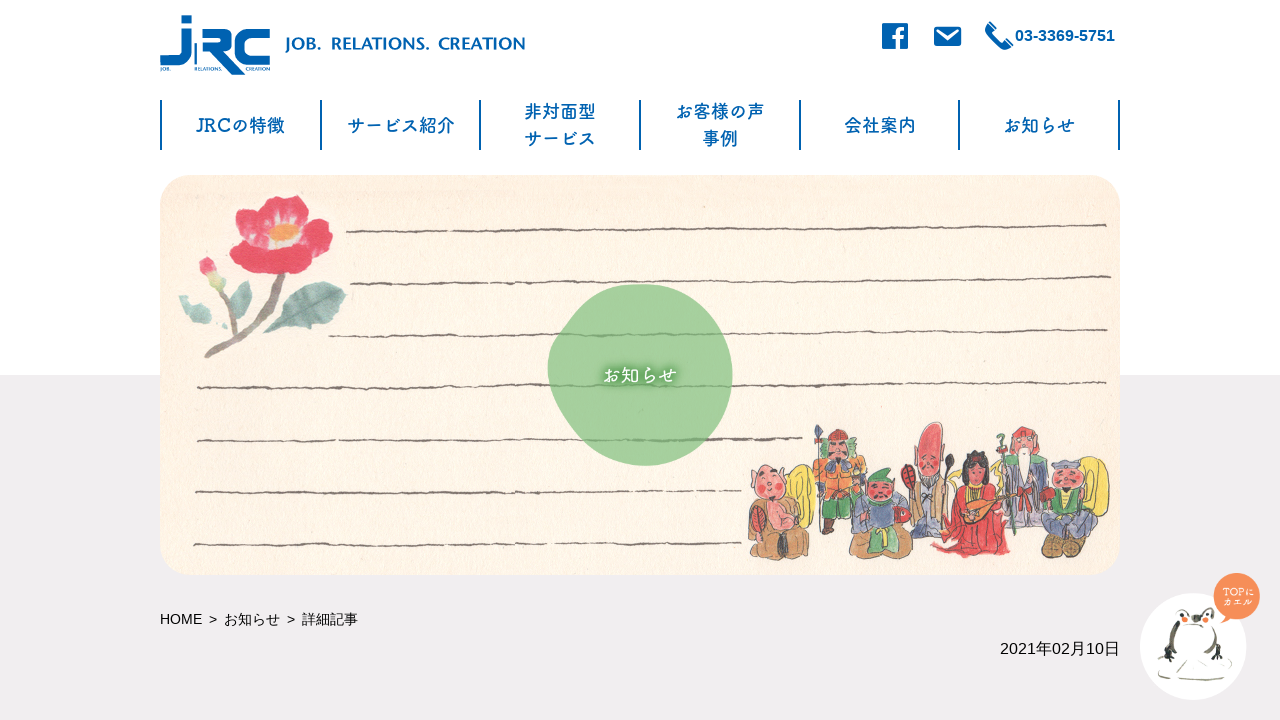

--- FILE ---
content_type: text/html; charset=UTF-8
request_url: https://www.jrc-e.com/news/1721.html
body_size: 3609
content:
<!DOCTYPE html>
<html lang="ja" class="no-js">
<head>
<meta charset="UTF-8">
<meta name="viewport" content="width=device-width, initial-scale=1.0">
<!--[if lt IE 9]>
<script src="https://www.jrc-e.com/wordpress2021/wp-content/themes/jrc2021/js/html5shiv.min.js"></script>
<![endif]-->
<script>(function(){document.documentElement.className='js'})();</script>
<link media="all" href="https://www.jrc-e.com/wordpress2021/wp-content/cache/autoptimize/css/autoptimize_cce1d002f374263ee2998c21d8c815da.css" rel="stylesheet" /><title>令和3年3月12日開催三重県宅建協会講演会(リモート)｜不動産営業マン育成研修のJRC</title>

<!-- All in One SEO Pack 2.3.5 by Michael Torbert of Semper Fi Web Design[-1,-1] -->
<!-- /all in one seo pack -->
<link rel='stylesheet' id='dashicons-css'  href='https://www.jrc-e.com/wordpress2021/wp-includes/css/dashicons.min.css?ver=5.8' type='text/css' media='all' />




<script type='text/javascript' src='https://www.jrc-e.com/wordpress2021/wp-includes/js/jquery/jquery.min.js?ver=3.6.0' id='jquery-core-js'></script>
<script type='text/javascript' src='https://www.jrc-e.com/wordpress2021/wp-includes/js/jquery/jquery-migrate.min.js?ver=3.3.2' id='jquery-migrate-js'></script>
<script type='text/javascript' src='https://www.jrc-e.com/wordpress2021/wp-content/themes/jrc2021/js/script.js' id='jrc-js'></script>
<link rel="canonical" href="https://www.jrc-e.com/news/1721.html" />
<script>
  (function(i,s,o,g,r,a,m){i['GoogleAnalyticsObject']=r;i[r]=i[r]||function(){
  (i[r].q=i[r].q||[]).push(arguments)},i[r].l=1*new Date();a=s.createElement(o),
  m=s.getElementsByTagName(o)[0];a.async=1;a.src=g;m.parentNode.insertBefore(a,m)
  })(window,document,'script','https://www.google-analytics.com/analytics.js','ga');
  ga('create', 'UA-79550835-1', 'auto');
  ga('send', 'pageview');
</script>
</head>
<body class="post-template-default single single-post postid-1721 single-format-standard desktop root-news">
<script>
(function(d) {
    var config = {
      kitId: 'yhw3rku',
      scriptTimeout: 3000,
      async: true
    },
    h=d.documentElement,t=setTimeout(function(){h.className=h.className.replace(/\bwf-loading\b/g,"")+" wf-inactive";},config.scriptTimeout),tk=d.createElement("script"),f=false,s=d.getElementsByTagName("script")[0],a;h.className+=" wf-loading";tk.src='https://use.typekit.net/'+config.kitId+'.js';tk.async=true;tk.onload=tk.onreadystatechange=function(){a=this.readyState;if(f||a&&a!="complete"&&a!="loaded")return;f=true;clearTimeout(t);try{Typekit.load(config)}catch(e){}};s.parentNode.insertBefore(tk,s)
  })(document);
</script>

<header id="header"><div class="inner">
	<div class="logo">
		<a href="https://www.jrc-e.com/" class="image"><img src="https://www.jrc-e.com/wordpress2021/wp-content/themes/jrc2021/images/svg/logo.svg" alt="JRC株式会社 JRC"></a>
		<a href="https://www.jrc-e.com/" class="copy"><img src="https://www.jrc-e.com/wordpress2021/wp-content/themes/jrc2021/images/svg/logo2.svg" alt="Job Relations Creation"></a>
	</div>
	<input type="checkbox" id="toggle-gnav">
	<label for="toggle-gnav"><span class="dashicons dashicons-menu-alt3"></span></label>
	<nav id="gnav">
		<ul class="link-contacts">
			<li class="facebook"><a href="https://www.facebook.com/ichinichiichigo/" target="_blank"><span class="dashicons dashicons-facebook"></span></a></li>
			<li class="mail"><a href="https://www.jrc-e.com/inquiry.html"><span class="dashicons dashicons-email"></span></a></li>
			<li class="facebook"><a href="tel:03-3369-5751"><span class="dashicons dashicons-phone"></span><span class="number">03-3369-5751</span></a></li>
		</ul>
		<ul class="gnav"><li><a href="https://www.jrc-e.com/characteristics.html"><span>JRCの特徴</span></a><ul class="gnav-sub"><li><a href="https://www.jrc-e.com/characteristics/reason.html">業績アップする理由</a></li><li><a href="https://www.jrc-e.com/characteristics/faq.html">よくある質問</a></li></ul></li><li><a href="https://www.jrc-e.com/service.html"><span>サービス紹介</span></a><ul class="gnav-sub"><li><a href="https://www.jrc-e.com/service/clinic.html">不動産営業クリニック</a></li><li><a href="https://www.jrc-e.com/service/training.html">企業研修</a></li><li><a href="https://www.jrc-e.com/service/seminar.html">元気セミナー･新春セミナー</a></li><li><a href="https://www.jrc-e.com/service/lecture.html">講演</a></li><li><a href="https://www.jrc-e.com/service/writing.html">執筆・出版</a></li></ul></li><li><a href="https://www.jrc-e.com/online.html"><span>非対面型<wbr>サービス</span></a></li><li><a href="https://www.jrc-e.com/case-study.html"><span>お客様の声<wbr>&nbsp;事例&nbsp;</span></a><ul class="gnav-sub"><li><a href="https://www.jrc-e.com/case-study/voice/">お客様の声</a></li><li><a href="https://www.jrc-e.com/case-study/clinic.html">営業マンクリニック事例</a></li><li><a href="https://www.jrc-e.com/case-study/%e4%bc%81%e6%a5%ad%e4%ba%8b%e4%be%8b.html">企業事例1</a></li><li><a href="https://www.jrc-e.com/case-study/%e3%83%bc%e4%bc%81%e6%a5%ad%e4%ba%8b%e4%be%8b2.html">企業事例2</a></li></ul></li><li><a href="https://www.jrc-e.com/about-jrc.html"><span>会社案内</span></a><ul class="gnav-sub"><li><a href="https://www.jrc-e.com/about-jrc/outline.html">企業概要</a></li><li><a href="https://www.jrc-e.com/about-jrc/staff.html">講師紹介</a></li><li><a href="https://www.jrc-e.com/about-jrc/books.html">出版物</a></li><li><a href="https://www.jrc-e.com/about-jrc/access.html">アクセスマップ</a></li></ul></li><li class="current"><a href="https://www.jrc-e.com/news/"><span>お知らせ</span></a><ul class="gnav-sub"><li><a href="https://www.jrc-e.com/news/news/">お知らせ</a></li></ul></li></ul>
	</nav>
</div></header>


<main id="main"><div class="inner"><div class="main">
<div class="main-image" style="background-image:url('https://www.jrc-e.com/wordpress2021/wp-content/themes/jrc2021/images/top_news.jpg')"><img class="obj" src="https://www.jrc-e.com/wordpress2021/wp-content/themes/jrc2021/images/obj_news.png" alt="お知らせ一覧"></div><ol class="breadcrumbs"><li><a href="https://www.jrc-e.com/">HOME</a></li><li><a href="https://www.jrc-e.com/news/">お知らせ</a></li><li class="current"><span>詳細記事</span></li></ol>
<section class="mce">
	<p style="text-align: right">2021年02月10日</p>
	<h1>令和3年3月12日開催三重県宅建協会講演会(リモート)</h1>
	<div class="content"><p>人材育成委員会・三重宅建青年クラブ合同事業　講演会</p>
<p>&nbsp;</p>
<p>「新時代に生きる残るニュー地域密着のポイント</p>
<p>あきらめない、地域と自分の元気つくり」</p>
<p>&nbsp;</p>
<p><img loading="lazy" class="aligncenter size-full wp-image-1793" src="https://www.jrc-e.com/wordpress/wp-content/uploads/2021/03/f81fd2e4c52864042852c112ce927ae2.png" alt="ダウンロード" width="108" height="151" /></p>
<p>&nbsp;</p>
<p>講師　メンタルスペシャリスト　</p>
<p>　　　JRC株式会社　代表取締役　斉子　典夫</p>
</div>
</section>

<div class="page-nav clearfix"><ol><li><a href="https://www.jrc-e.com/news/news/">お知らせ</a></li><li class="current parent"><a href="https://www.jrc-e.com/news/">お知らせ一覧</a></li></ol>
</div>
<section class="mce">
		<h2>最近のお知らせ</h2>
<table class="newslist"><tbody><tr><th>2023年06月22日<a class="category category-news" href="https://www.jrc-e.com/news/news/">お知らせ</a></th><td><a href="https://www.jrc-e.com/news/2170.html">JRC「元気印研修会」を四国愛媛県S社グループで実施</a></td></tr><tr><th>2022年07月14日<a class="category category-news" href="https://www.jrc-e.com/news/news/">お知らせ</a></th><td><a href="https://www.jrc-e.com/news/2119.html">E社(仙台)「JRC営業ベーシック研修｣を実施</a></td></tr><tr><th>2022年07月08日<a class="category category-news" href="https://www.jrc-e.com/news/news/">お知らせ</a></th><td><a href="https://www.jrc-e.com/news/2152.html">JRCすくーる318号発信</a></td></tr></tbody></table></section>


</div></div></main>

<footer id="footer">
	<nav class="page-top"><a href="#header"><img src="https://www.jrc-e.com/wordpress2021/wp-content/themes/jrc2021/images/gotop.png" alt="トップにカエル"></a></nav>
	<div class="inner">
		<div class="logo"><a href="https://www.jrc-e.com/"><img src="https://www.jrc-e.com/wordpress2021/wp-content/themes/jrc2021/images/svg/logo-footer.svg" alt="JRC" width="140"></a></div>
		<div class="company-profile clearfix">
			<p class="catchcopy headline">不動産・住宅業界の<wbr>人と組織の可能性を引き出す<wbr>｢不動産営業クリニックと<wbr>人材育成のJRC｣</p>
			<address>〒160-0023 <wbr>東京都新宿区西新宿3丁目9-7　<wbr>フロンティア新宿タワーオフィス3階<br>TEL: <a href="tel:03-3369-5751">03-3369-5751</a></address>
		</div>
	</div>
	<div class="copyright">Copyright &copy; <a href="https://www.jrc-e.com/">JRC CO.,Ltd</a> All Rights Reserved.</div>
</footer>


</body>
</html>

--- FILE ---
content_type: image/svg+xml
request_url: https://www.jrc-e.com/wordpress2021/wp-content/themes/jrc2021/images/svg/logo.svg
body_size: 2140
content:
<svg xmlns="http://www.w3.org/2000/svg" viewBox="0 0 330 180"><defs><style>.cls-1{fill:#0062b1;}</style></defs><g id="object"><rect class="cls-1" x="64.51" y="1" width="30.22" height="24.2"/><path class="cls-1" d="M64.51,40.32V110.7a5,5,0,0,1-1.13,3.18c-1.08,1.3-2.7,3.18-3.94,4.61a5,5,0,0,1-3.74,1.71L1,120.53l.19,30.29,57.68-.33a30.55,30.55,0,0,0,21.33-9.74L87,133a33.35,33.35,0,0,0,7.8-20.62V40.32Z"/><rect class="cls-1" x="103.61" y="84.54" width="6.98" height="63.69"/><path class="cls-1" d="M256.34,179.23l-67-70.2,3.52,0c13.21-.65,21.73-6.92,21.73-18.14V60.31c0-11.2-8.52-17.61-21.73-18.24-.36,0-65,0-65,0V69.33H175c4,0,6.9,2.1,6.9,6,0,4.84-3.21,6.8-6.9,6.8H127.9v27.26h20.84l66.62,69.84Z"/><path class="cls-1" d="M328.89,42.07h-69a31.85,31.85,0,0,0-19.6,7.38l-6.86,6a29,29,0,0,0-9.17,20.28v40A29.12,29.12,0,0,0,233.44,136l6.84,6a31.92,31.92,0,0,0,19.61,7.4h69V122.2h-56.6c-4.56-.28-7.32-1.39-11.9-5.09-5.55-4.51-6.7-5.94-6.7-15.53V90.05c0-9.6,1.15-11,6.7-15.56s8.44-5.17,15.15-5.17h53.35Z"/><path class="cls-1" d="M4.64,165.35a7.87,7.87,0,0,1-.07,1.32,2.76,2.76,0,0,1-.46,1.22,3.17,3.17,0,0,1-2.85,1.38v-1.18a1.42,1.42,0,0,0,1-.71,6.88,6.88,0,0,0,.19-2.09V156.5H4.64Z"/><path class="cls-1" d="M18.49,161.42A5.07,5.07,0,0,1,17,165.18a5.45,5.45,0,0,1-4,1.54,5.62,5.62,0,0,1-4.05-1.5,5.11,5.11,0,0,1-1.49-3.77A4.71,4.71,0,0,1,9,157.76a6,6,0,0,1,4.09-1.42,5.58,5.58,0,0,1,3.88,1.44,4.78,4.78,0,0,1,1.56,3.64m-2.42.13a4.13,4.13,0,0,0-.85-2.8,2.92,2.92,0,0,0-2.34-1A2.73,2.73,0,0,0,10.47,159a4.37,4.37,0,0,0-.72,2.54,4.33,4.33,0,0,0,.72,2.54,2.84,2.84,0,0,0,2.45,1.23,2.9,2.9,0,0,0,2.3-1,4,4,0,0,0,.85-2.75"/><path class="cls-1" d="M27.58,163.64A2.54,2.54,0,0,1,26,166.05a5.8,5.8,0,0,1-2.71.49H20.45v-10h3a5.7,5.7,0,0,1,2.5.41,1.93,1.93,0,0,1,1,1.79,2.46,2.46,0,0,1-2.06,2.4,3.71,3.71,0,0,1,1.32.33,2.23,2.23,0,0,1,1.35,2.21M25.11,159a1.14,1.14,0,0,0-.67-1.09,2.89,2.89,0,0,0-1.25-.17h-.75v3h.46a2.43,2.43,0,0,0,1.62-.48,1.49,1.49,0,0,0,.59-1.22m.39,4.6a1.44,1.44,0,0,0-.83-1.44,3.16,3.16,0,0,0-1.4-.23h-.83v3.41h.84a2.64,2.64,0,0,0,1.59-.41,1.59,1.59,0,0,0,.63-1.33"/><path class="cls-1" d="M31.46,165.59a1.06,1.06,0,0,1-.3.76,1.1,1.1,0,0,1-1.57,0,1.06,1.06,0,0,1-.31-.75,1.08,1.08,0,0,1,1.13-1.12.94.94,0,0,1,.75.33,1.06,1.06,0,0,1,.3.78"/><path class="cls-1" d="M111.79,166.34l-2.09.38-2.07-4.25h-1.21v4.08h-2V156.5h3a9.26,9.26,0,0,1,1.4.08,3.14,3.14,0,0,1,1.32.49,2.54,2.54,0,0,1,1,2.14,3.13,3.13,0,0,1-1.75,2.84Zm-2.71-7a1.43,1.43,0,0,0-.55-1.29,2.23,2.23,0,0,0-1.34-.28h-.77v3.42H107a2.15,2.15,0,0,0,1.58-.5,1.81,1.81,0,0,0,.47-1.35"/><polygon class="cls-1" points="120.39 166.55 114.38 166.55 114.38 156.5 119.79 156.5 119.79 157.87 116.38 157.87 116.38 160.59 119.73 160.59 119.73 161.96 116.38 161.96 116.38 165.21 120.39 165.21 120.39 166.55"/><polygon class="cls-1" points="128.04 166.55 122.05 166.55 122.05 156.5 124.06 156.5 124.06 165.21 128.04 165.21 128.04 166.55"/><path class="cls-1" d="M137.88,166.55h-2.17l-.93-2.75h-3.61l-1,2.75h-1.67l4.12-10.05h1.55Zm-3.5-4-1.31-3.87-1.47,3.87Z"/><polygon class="cls-1" points="145.31 157.87 142.22 157.87 142.22 166.54 140.2 166.54 140.2 157.87 137.11 157.87 137.11 156.5 145.31 156.5 145.31 157.87"/><rect class="cls-1" x="146.58" y="156.51" width="2" height="10.04"/><path class="cls-1" d="M162.44,161.42a5,5,0,0,1-1.54,3.76,5.57,5.57,0,0,1-4.12,1.54,5.69,5.69,0,0,1-4.1-1.5,5,5,0,0,1-1.54-3.77,4.76,4.76,0,0,1,1.6-3.69,6.19,6.19,0,0,1,4.16-1.42,5.76,5.76,0,0,1,4,1.44,4.76,4.76,0,0,1,1.58,3.64m-2.45.13a4.19,4.19,0,0,0-.87-2.8,3,3,0,0,0-2.39-1,2.79,2.79,0,0,0-2.44,1.24,4.31,4.31,0,0,0-.74,2.54,4.27,4.27,0,0,0,.74,2.54,2.91,2.91,0,0,0,2.49,1.23,3,3,0,0,0,2.34-1,4.1,4.1,0,0,0,.87-2.75"/><polygon class="cls-1" points="174.02 166.55 172.51 166.55 166.39 159.55 166.39 166.55 164.57 166.55 164.57 156.5 166.1 156.5 172.18 163.5 172.18 156.5 174.02 156.5 174.02 166.55"/><path class="cls-1" d="M182.35,163.92a2.49,2.49,0,0,1-1,2,3.89,3.89,0,0,1-2.53.8,5.08,5.08,0,0,1-3-1l.75-1.21a3.48,3.48,0,0,0,2.06.82,1.84,1.84,0,0,0,1.15-.36,1.26,1.26,0,0,0,.44-1c0-.5-.36-1.05-1.11-1.71-.33-.3-.87-.76-1.6-1.34a2.83,2.83,0,0,1-1.23-2.18,2.14,2.14,0,0,1,.89-1.79,3.87,3.87,0,0,1,2.34-.7,4.34,4.34,0,0,1,2.55.83l-.78,1.1a2.86,2.86,0,0,0-1.61-.59,1.49,1.49,0,0,0-.93.29.92.92,0,0,0-.37.75c0,.41.3.84.92,1.37.22.17.74.59,1.54,1.3a3.29,3.29,0,0,1,1.45,2.54"/><path class="cls-1" d="M186.09,165.59a1.09,1.09,0,0,1-1.1,1.09,1,1,0,0,1-.76-.33,1.07,1.07,0,0,1-.32-.75,1.1,1.1,0,0,1,.32-.8,1.06,1.06,0,0,1,.81-.32.94.94,0,0,1,.75.33,1.1,1.1,0,0,1,.3.78"/><path class="cls-1" d="M266.61,157.13l-.7,1.25a5,5,0,0,0-2.34-.62,3.91,3.91,0,0,0-2.83,1,4,4,0,0,0,0,5.44,4,4,0,0,0,2.9,1.09,4.94,4.94,0,0,0,2.3-.56l.55,1.22a6.76,6.76,0,0,1-3.19.75A6.42,6.42,0,0,1,259,165.3a4.65,4.65,0,0,1-1.69-3.72,4.77,4.77,0,0,1,1.73-3.76,6.32,6.32,0,0,1,4.31-1.48,6.75,6.75,0,0,1,3.24.79"/><path class="cls-1" d="M275.64,166.34l-2.09.38-2.06-4.25h-1.21v4.08h-2V156.5h2.93a9.41,9.41,0,0,1,1.41.08,3,3,0,0,1,1.3.49,2.52,2.52,0,0,1,1,2.14,3.13,3.13,0,0,1-1.75,2.84Zm-2.71-7a1.43,1.43,0,0,0-.56-1.29,2.16,2.16,0,0,0-1.33-.28h-.76v3.42h.6a2.1,2.1,0,0,0,1.57-.5,1.74,1.74,0,0,0,.48-1.35"/><polygon class="cls-1" points="283.68 166.55 277.65 166.55 277.65 156.5 283.07 156.5 283.07 157.87 279.65 157.87 279.65 160.59 283.02 160.59 283.02 161.96 279.65 161.96 279.65 165.21 283.68 165.21 283.68 166.55"/><path class="cls-1" d="M293.57,166.55H291.4l-.92-2.75h-3.62l-1.05,2.75h-1.66l4.1-10.05h1.57Zm-3.5-4-1.32-3.87-1.46,3.87Z"/><polygon class="cls-1" points="300.71 157.87 297.62 157.87 297.62 166.54 295.59 166.54 295.59 157.87 292.5 157.87 292.5 156.5 300.71 156.5 300.71 157.87"/><rect class="cls-1" x="301.83" y="156.51" width="2.22" height="10.04"/><path class="cls-1" d="M317.61,161.42a5,5,0,0,1-1.53,3.76,5.42,5.42,0,0,1-4.05,1.54,5.61,5.61,0,0,1-4-1.5,5,5,0,0,1-1.51-3.77,4.72,4.72,0,0,1,1.59-3.69,6,6,0,0,1,4.08-1.42,5.56,5.56,0,0,1,3.88,1.44,4.76,4.76,0,0,1,1.58,3.64m-2.42.13a4.19,4.19,0,0,0-.86-2.8,2.91,2.91,0,0,0-2.35-1A2.65,2.65,0,0,0,309.6,159a4.73,4.73,0,0,0,0,5.08,2.79,2.79,0,0,0,2.43,1.23,2.88,2.88,0,0,0,2.3-1,4.1,4.1,0,0,0,.86-2.75"/><polygon class="cls-1" points="329 166.55 327.51 166.55 321.49 159.55 321.49 166.55 319.7 166.55 319.7 156.5 321.21 156.5 327.2 163.5 327.2 156.5 329 156.5 329 166.55"/></g></svg>

--- FILE ---
content_type: image/svg+xml
request_url: https://www.jrc-e.com/wordpress2021/wp-content/themes/jrc2021/images/svg/logo-footer.svg
body_size: 2136
content:
<svg xmlns="http://www.w3.org/2000/svg" viewBox="0 0 330 180"><defs><style>.cls-1{fill:#fff;}</style></defs><g id="object"><rect class="cls-1" x="64.51" y="1" width="30.22" height="24.2"/><path class="cls-1" d="M64.51,40.32V110.7a5,5,0,0,1-1.13,3.18c-1.08,1.3-2.7,3.18-3.94,4.61a5,5,0,0,1-3.74,1.71L1,120.53l.19,30.29,57.68-.33a30.55,30.55,0,0,0,21.33-9.74L87,133a33.35,33.35,0,0,0,7.8-20.62V40.32Z"/><rect class="cls-1" x="103.61" y="84.54" width="6.98" height="63.69"/><path class="cls-1" d="M256.34,179.23l-67-70.2,3.52,0c13.21-.65,21.73-6.92,21.73-18.14V60.31c0-11.2-8.52-17.61-21.73-18.24-.36,0-65,0-65,0V69.33H175c4,0,6.9,2.1,6.9,6,0,4.84-3.21,6.8-6.9,6.8H127.9v27.26h20.84l66.62,69.84Z"/><path class="cls-1" d="M328.89,42.07h-69a31.85,31.85,0,0,0-19.6,7.38l-6.86,6a29,29,0,0,0-9.17,20.28v40A29.12,29.12,0,0,0,233.44,136l6.84,6a31.92,31.92,0,0,0,19.61,7.4h69V122.2h-56.6c-4.56-.28-7.32-1.39-11.9-5.09-5.55-4.51-6.7-5.94-6.7-15.53V90.05c0-9.6,1.15-11,6.7-15.56s8.44-5.17,15.15-5.17h53.35Z"/><path class="cls-1" d="M4.64,165.35a7.87,7.87,0,0,1-.07,1.32,2.76,2.76,0,0,1-.46,1.22,3.17,3.17,0,0,1-2.85,1.38v-1.18a1.42,1.42,0,0,0,1-.71,6.88,6.88,0,0,0,.19-2.09V156.5H4.64Z"/><path class="cls-1" d="M18.49,161.42A5.07,5.07,0,0,1,17,165.18a5.45,5.45,0,0,1-4,1.54,5.62,5.62,0,0,1-4.05-1.5,5.11,5.11,0,0,1-1.49-3.77A4.71,4.71,0,0,1,9,157.76a6,6,0,0,1,4.09-1.42,5.58,5.58,0,0,1,3.88,1.44,4.78,4.78,0,0,1,1.56,3.64m-2.42.13a4.13,4.13,0,0,0-.85-2.8,2.92,2.92,0,0,0-2.34-1A2.73,2.73,0,0,0,10.47,159a4.37,4.37,0,0,0-.72,2.54,4.33,4.33,0,0,0,.72,2.54,2.84,2.84,0,0,0,2.45,1.23,2.9,2.9,0,0,0,2.3-1,4,4,0,0,0,.85-2.75"/><path class="cls-1" d="M27.58,163.64A2.54,2.54,0,0,1,26,166.05a5.8,5.8,0,0,1-2.71.49H20.45v-10h3a5.7,5.7,0,0,1,2.5.41,1.93,1.93,0,0,1,1,1.79,2.46,2.46,0,0,1-2.06,2.4,3.71,3.71,0,0,1,1.32.33,2.23,2.23,0,0,1,1.35,2.21M25.11,159a1.14,1.14,0,0,0-.67-1.09,2.89,2.89,0,0,0-1.25-.17h-.75v3h.46a2.43,2.43,0,0,0,1.62-.48,1.49,1.49,0,0,0,.59-1.22m.39,4.6a1.44,1.44,0,0,0-.83-1.44,3.16,3.16,0,0,0-1.4-.23h-.83v3.41h.84a2.64,2.64,0,0,0,1.59-.41,1.59,1.59,0,0,0,.63-1.33"/><path class="cls-1" d="M31.46,165.59a1.06,1.06,0,0,1-.3.76,1.1,1.1,0,0,1-1.57,0,1.06,1.06,0,0,1-.31-.75,1.08,1.08,0,0,1,1.13-1.12.94.94,0,0,1,.75.33,1.06,1.06,0,0,1,.3.78"/><path class="cls-1" d="M111.79,166.34l-2.09.38-2.07-4.25h-1.21v4.08h-2V156.5h3a9.26,9.26,0,0,1,1.4.08,3.14,3.14,0,0,1,1.32.49,2.54,2.54,0,0,1,1,2.14,3.13,3.13,0,0,1-1.75,2.84Zm-2.71-7a1.43,1.43,0,0,0-.55-1.29,2.23,2.23,0,0,0-1.34-.28h-.77v3.42H107a2.15,2.15,0,0,0,1.58-.5,1.81,1.81,0,0,0,.47-1.35"/><polygon class="cls-1" points="120.39 166.55 114.38 166.55 114.38 156.5 119.79 156.5 119.79 157.87 116.38 157.87 116.38 160.59 119.73 160.59 119.73 161.96 116.38 161.96 116.38 165.21 120.39 165.21 120.39 166.55"/><polygon class="cls-1" points="128.04 166.55 122.05 166.55 122.05 156.5 124.06 156.5 124.06 165.21 128.04 165.21 128.04 166.55"/><path class="cls-1" d="M137.88,166.55h-2.17l-.93-2.75h-3.61l-1,2.75h-1.67l4.12-10.05h1.55Zm-3.5-4-1.31-3.87-1.47,3.87Z"/><polygon class="cls-1" points="145.31 157.87 142.22 157.87 142.22 166.54 140.2 166.54 140.2 157.87 137.11 157.87 137.11 156.5 145.31 156.5 145.31 157.87"/><rect class="cls-1" x="146.58" y="156.51" width="2" height="10.04"/><path class="cls-1" d="M162.44,161.42a5,5,0,0,1-1.54,3.76,5.57,5.57,0,0,1-4.12,1.54,5.69,5.69,0,0,1-4.1-1.5,5,5,0,0,1-1.54-3.77,4.76,4.76,0,0,1,1.6-3.69,6.19,6.19,0,0,1,4.16-1.42,5.76,5.76,0,0,1,4,1.44,4.76,4.76,0,0,1,1.58,3.64m-2.45.13a4.19,4.19,0,0,0-.87-2.8,3,3,0,0,0-2.39-1,2.79,2.79,0,0,0-2.44,1.24,4.31,4.31,0,0,0-.74,2.54,4.27,4.27,0,0,0,.74,2.54,2.91,2.91,0,0,0,2.49,1.23,3,3,0,0,0,2.34-1,4.1,4.1,0,0,0,.87-2.75"/><polygon class="cls-1" points="174.02 166.55 172.51 166.55 166.39 159.55 166.39 166.55 164.57 166.55 164.57 156.5 166.1 156.5 172.18 163.5 172.18 156.5 174.02 156.5 174.02 166.55"/><path class="cls-1" d="M182.35,163.92a2.49,2.49,0,0,1-1,2,3.89,3.89,0,0,1-2.53.8,5.08,5.08,0,0,1-3-1l.75-1.21a3.48,3.48,0,0,0,2.06.82,1.84,1.84,0,0,0,1.15-.36,1.26,1.26,0,0,0,.44-1c0-.5-.36-1.05-1.11-1.71-.33-.3-.87-.76-1.6-1.34a2.83,2.83,0,0,1-1.23-2.18,2.14,2.14,0,0,1,.89-1.79,3.87,3.87,0,0,1,2.34-.7,4.34,4.34,0,0,1,2.55.83l-.78,1.1a2.86,2.86,0,0,0-1.61-.59,1.49,1.49,0,0,0-.93.29.92.92,0,0,0-.37.75c0,.41.3.84.92,1.37.22.17.74.59,1.54,1.3a3.29,3.29,0,0,1,1.45,2.54"/><path class="cls-1" d="M186.09,165.59a1.09,1.09,0,0,1-1.1,1.09,1,1,0,0,1-.76-.33,1.07,1.07,0,0,1-.32-.75,1.1,1.1,0,0,1,.32-.8,1.06,1.06,0,0,1,.81-.32.94.94,0,0,1,.75.33,1.1,1.1,0,0,1,.3.78"/><path class="cls-1" d="M266.61,157.13l-.7,1.25a5,5,0,0,0-2.34-.62,3.91,3.91,0,0,0-2.83,1,4,4,0,0,0,0,5.44,4,4,0,0,0,2.9,1.09,4.94,4.94,0,0,0,2.3-.56l.55,1.22a6.76,6.76,0,0,1-3.19.75A6.42,6.42,0,0,1,259,165.3a4.65,4.65,0,0,1-1.69-3.72,4.77,4.77,0,0,1,1.73-3.76,6.32,6.32,0,0,1,4.31-1.48,6.75,6.75,0,0,1,3.24.79"/><path class="cls-1" d="M275.64,166.34l-2.09.38-2.06-4.25h-1.21v4.08h-2V156.5h2.93a9.41,9.41,0,0,1,1.41.08,3,3,0,0,1,1.3.49,2.52,2.52,0,0,1,1,2.14,3.13,3.13,0,0,1-1.75,2.84Zm-2.71-7a1.43,1.43,0,0,0-.56-1.29,2.16,2.16,0,0,0-1.33-.28h-.76v3.42h.6a2.1,2.1,0,0,0,1.57-.5,1.74,1.74,0,0,0,.48-1.35"/><polygon class="cls-1" points="283.68 166.55 277.65 166.55 277.65 156.5 283.07 156.5 283.07 157.87 279.65 157.87 279.65 160.59 283.02 160.59 283.02 161.96 279.65 161.96 279.65 165.21 283.68 165.21 283.68 166.55"/><path class="cls-1" d="M293.57,166.55H291.4l-.92-2.75h-3.62l-1.05,2.75h-1.66l4.1-10.05h1.57Zm-3.5-4-1.32-3.87-1.46,3.87Z"/><polygon class="cls-1" points="300.71 157.87 297.62 157.87 297.62 166.54 295.59 166.54 295.59 157.87 292.5 157.87 292.5 156.5 300.71 156.5 300.71 157.87"/><rect class="cls-1" x="301.83" y="156.51" width="2.22" height="10.04"/><path class="cls-1" d="M317.61,161.42a5,5,0,0,1-1.53,3.76,5.42,5.42,0,0,1-4.05,1.54,5.61,5.61,0,0,1-4-1.5,5,5,0,0,1-1.51-3.77,4.72,4.72,0,0,1,1.59-3.69,6,6,0,0,1,4.08-1.42,5.56,5.56,0,0,1,3.88,1.44,4.76,4.76,0,0,1,1.58,3.64m-2.42.13a4.19,4.19,0,0,0-.86-2.8,2.91,2.91,0,0,0-2.35-1A2.65,2.65,0,0,0,309.6,159a4.73,4.73,0,0,0,0,5.08,2.79,2.79,0,0,0,2.43,1.23,2.88,2.88,0,0,0,2.3-1,4.1,4.1,0,0,0,.86-2.75"/><polygon class="cls-1" points="329 166.55 327.51 166.55 321.49 159.55 321.49 166.55 319.7 166.55 319.7 156.5 321.21 156.5 327.2 163.5 327.2 156.5 329 156.5 329 166.55"/></g></svg>

--- FILE ---
content_type: image/svg+xml
request_url: https://www.jrc-e.com/wordpress2021/wp-content/themes/jrc2021/images/svg/logo2.svg
body_size: 1741
content:
<svg xmlns="http://www.w3.org/2000/svg" viewBox="0 0 720 50"><defs><style>.cls-1{fill:#0062b1;}</style></defs><g id="object"><path class="cls-1" d="M12.76,34.25a35.35,35.35,0,0,1-.22,4.86,11.48,11.48,0,0,1-1.61,4.49Q7.77,48.69,1,48.68V44.29a4.82,4.82,0,0,0,3.33-2.56Q5,40,5,34V1.63h7.77Z"/><path class="cls-1" d="M58.8,19.76a19.19,19.19,0,0,1-5.27,13.85q-5.39,5.66-14.1,5.65t-14.1-5.6a19,19,0,0,1-5.28-13.79A17.91,17.91,0,0,1,25.61,6.29Q31.16,1,39.82,1A18.49,18.49,0,0,1,53.36,6.37,18,18,0,0,1,58.8,19.76m-8.36.48q0-6.6-3-10.29a9.92,9.92,0,0,0-8.2-3.7,9.43,9.43,0,0,0-8.39,4.54,16.84,16.84,0,0,0-2.49,9.34,16.63,16.63,0,0,0,2.49,9.4A9.7,9.7,0,0,0,39.44,34a9.74,9.74,0,0,0,8-3.72q3-3.72,3-10"/><path class="cls-1" d="M92.6,27.9q0,6-6,9Q83,38.63,76.12,38.63H65v-37H76.56q6.94,0,9.72,1.48a7,7,0,0,1,3.94,6.61q0,6.49-7.94,8.83a14.92,14.92,0,0,1,5.1,1.21A8.3,8.3,0,0,1,92.6,27.9M83,10.89a4.23,4.23,0,0,0-2.56-4.13,13.29,13.29,0,0,0-4.84-.58H72.68V17.07h1.78a10,10,0,0,0,6.29-1.74A5.43,5.43,0,0,0,83,10.89m1.58,16.92a5.36,5.36,0,0,0-3.22-5.34,13.36,13.36,0,0,0-5.43-.85H72.68V34.15H76q4.22,0,6.16-1.43a5.78,5.78,0,0,0,2.44-4.91"/><path class="cls-1" d="M106.51,35.1a3.72,3.72,0,0,1-1.22,2.82,4.53,4.53,0,0,1-6,0,3.63,3.63,0,0,1-1.23-2.77,3.85,3.85,0,0,1,1.23-3A4.44,4.44,0,0,1,102.46,31a3.86,3.86,0,0,1,2.89,1.19,3.94,3.94,0,0,1,1.16,2.87"/><path class="cls-1" d="M169.87,37.84l-8.1,1.42-8-15.65h-4.66v15h-7.77v-37h11.37a40.92,40.92,0,0,1,5.44.26,11.81,11.81,0,0,1,5,1.8,9.07,9.07,0,0,1,3.94,7.93q0,6.71-6.76,10.46Zm-10.5-25.69q0-3.33-2.17-4.75-1.48-1-5.09-1h-3V19h2.33q4.22,0,6.07-1.83a6.73,6.73,0,0,0,1.86-5"/><polygon class="cls-1" points="198.74 38.63 175.43 38.63 175.43 1.63 196.41 1.63 196.41 6.6 183.2 6.6 183.2 16.68 196.13 16.68 196.13 21.76 183.2 21.76 183.2 33.66 198.74 33.66 198.74 38.63"/><polygon class="cls-1" points="227.22 38.63 204.01 38.63 204.01 1.63 211.78 1.63 211.78 33.66 227.22 33.66 227.22 38.63"/><path class="cls-1" d="M264.19,38.63h-8.38L252.2,28.55h-14l-4.05,10.08h-6.44l15.87-37h6ZM250.64,24.07l-5.1-14.3-5.67,14.3Z"/><polygon class="cls-1" points="291.83 6.6 279.85 6.6 279.85 38.63 272.01 38.63 272.01 6.6 260.07 6.6 260.07 1.63 291.83 1.63 291.83 6.6"/><rect class="cls-1" x="295.6" y="1.63" width="7.77" height="37"/><path class="cls-1" d="M349.46,19.76a19.2,19.2,0,0,1-5.28,13.85q-5.39,5.66-14.1,5.65T316,33.66a19,19,0,0,1-5.27-13.79,17.9,17.9,0,0,1,5.55-13.58Q321.81,1,330.47,1A18.53,18.53,0,0,1,344,6.37a18.06,18.06,0,0,1,5.44,13.39m-8.37.48q0-6.6-3-10.29a9.92,9.92,0,0,0-8.2-3.7,9.41,9.41,0,0,0-8.38,4.54,16.76,16.76,0,0,0-2.5,9.34,16.56,16.56,0,0,0,2.5,9.4,10.46,10.46,0,0,0,16.58.76q3-3.72,3-10"/><polygon class="cls-1" points="388.04 38.63 382.88 38.63 361.9 12.88 361.9 38.63 355.67 38.63 355.67 1.63 360.89 1.63 381.78 27.37 381.78 1.63 388.04 1.63 388.04 38.63"/><path class="cls-1" d="M418.61,28.9a9,9,0,0,1-3.77,7.45,15.57,15.57,0,0,1-9.77,2.91,20.32,20.32,0,0,1-11.56-3.49l2.95-4.44a13.71,13.71,0,0,0,8,3,7,7,0,0,0,4.45-1.35,4.27,4.27,0,0,0,1.72-3.56q0-2.64-4.28-6.29C405,22,403,20.33,400.13,18.17q-4.83-3.65-4.83-8a7.86,7.86,0,0,1,3.52-6.64,15,15,0,0,1,9-2.56,17.58,17.58,0,0,1,9.87,3l-3,4.06A11.66,11.66,0,0,0,408.45,6,5.76,5.76,0,0,0,404.82,7a3.34,3.34,0,0,0-1.37,2.8c0,1.41,1.19,3.07,3.56,5l6,4.76q5.61,4.34,5.61,9.35"/><path class="cls-1" d="M431.91,35.1a3.72,3.72,0,0,1-1.22,2.82,4.53,4.53,0,0,1-6,0,3.63,3.63,0,0,1-1.23-2.77,3.85,3.85,0,0,1,1.23-3A4.42,4.42,0,0,1,427.86,31a3.88,3.88,0,0,1,2.89,1.19,3.94,3.94,0,0,1,1.16,2.87"/><path class="cls-1" d="M494.23,4l-2.5,4.59a17.67,17.67,0,0,0-8.38-2.3A13.94,13.94,0,0,0,473.19,10a13.29,13.29,0,0,0-3.89,10,13.67,13.67,0,0,0,3.92,10q3.9,4,10.4,4a17.75,17.75,0,0,0,8.22-2l2.05,4.55a24.4,24.4,0,0,1-11.44,2.69q-9.37,0-15.43-5.28a17.3,17.3,0,0,1-6-13.64A17.78,17.78,0,0,1,467.13,6.5Q473.3,1,482.68,1a24.09,24.09,0,0,1,11.55,3"/><path class="cls-1" d="M525.75,37.84l-8.11,1.42-8-15.65H505v15h-7.77v-37h11.37a41,41,0,0,1,5.44.26,11.86,11.86,0,0,1,5.05,1.8A9.09,9.09,0,0,1,523,11.62q0,6.71-6.76,10.46Zm-10.5-25.69c0-2.22-.73-3.8-2.17-4.75q-1.49-1-5.1-1h-3V19h2.33q4.21,0,6.06-1.83a6.73,6.73,0,0,0,1.87-5"/><polygon class="cls-1" points="555.73 38.63 532.41 38.63 532.41 1.63 553.4 1.63 553.4 6.6 540.18 6.6 540.18 16.68 553.12 16.68 553.12 21.76 540.18 21.76 540.18 33.66 555.73 33.66 555.73 38.63"/><path class="cls-1" d="M592.92,38.63h-8.38l-3.61-10.08h-14l-4.05,10.08h-6.44l15.87-37h6ZM579.37,24.07l-5.1-14.3-5.66,14.3Z"/><polygon class="cls-1" points="623.89 6.6 611.91 6.6 611.91 38.63 604.07 38.63 604.07 6.6 592.13 6.6 592.13 1.63 623.89 1.63 623.89 6.6"/><rect class="cls-1" x="626.56" y="1.63" width="7.77" height="37"/><path class="cls-1" d="M680.41,19.76a19.23,19.23,0,0,1-5.27,13.85q-5.39,5.66-14.1,5.65t-14.11-5.6a19,19,0,0,1-5.27-13.79,17.9,17.9,0,0,1,5.55-13.58Q652.76,1,661.43,1A18.51,18.51,0,0,1,675,6.37a18.06,18.06,0,0,1,5.44,13.39m-8.37.48q0-6.6-3-10.29a9.92,9.92,0,0,0-8.19-3.7,9.43,9.43,0,0,0-8.39,4.54,16.76,16.76,0,0,0-2.5,9.34,16.56,16.56,0,0,0,2.5,9.4,10.46,10.46,0,0,0,16.58.76q3-3.72,3-10"/><polygon class="cls-1" points="719 38.63 713.84 38.63 692.85 12.88 692.85 38.63 686.62 38.63 686.62 1.63 691.84 1.63 712.73 27.37 712.73 1.63 719 1.63 719 38.63"/></g></svg>

--- FILE ---
content_type: text/plain
request_url: https://www.google-analytics.com/j/collect?v=1&_v=j102&a=1485715208&t=pageview&_s=1&dl=https%3A%2F%2Fwww.jrc-e.com%2Fnews%2F1721.html&ul=en-us%40posix&dt=%E4%BB%A4%E5%92%8C3%E5%B9%B43%E6%9C%8812%E6%97%A5%E9%96%8B%E5%82%AC%E4%B8%89%E9%87%8D%E7%9C%8C%E5%AE%85%E5%BB%BA%E5%8D%94%E4%BC%9A%E8%AC%9B%E6%BC%94%E4%BC%9A(%E3%83%AA%E3%83%A2%E3%83%BC%E3%83%88)%EF%BD%9C%E4%B8%8D%E5%8B%95%E7%94%A3%E5%96%B6%E6%A5%AD%E3%83%9E%E3%83%B3%E8%82%B2%E6%88%90%E7%A0%94%E4%BF%AE%E3%81%AEJRC&sr=1280x720&vp=1280x720&_u=IEBAAEABAAAAACAAI~&jid=1575375286&gjid=1194583172&cid=169665458.1769066850&tid=UA-79550835-1&_gid=1444348206.1769066850&_r=1&_slc=1&z=1688804298
body_size: -449
content:
2,cG-H7S5L68LSC

--- FILE ---
content_type: application/javascript
request_url: https://www.jrc-e.com/wordpress2021/wp-content/themes/jrc2021/js/script.js
body_size: 1135
content:
(function($) {

const Slider = function(slider, initSlide) {
    this.slider = slider;
    this.slider.classList.remove('no-js');
    this.slider.classList.add('no-transition');
    this.ul = this.slider.querySelector(':scope > ul');
    this.ul.style.transform = '';
    $.data(this.ul, 'translateX', 0);
    const setup = this.setup.bind(this);
    setup();
    if(!initSlide) {
        initSlide = this.ul.querySelector(':scope > li');
    }
    this.slideTo(+$.data(initSlide, 'position').origin);
    this.repaint();
    this.slider.classList.remove('no-transition');
    $(window).on('resize', function() {
        setup();
    });
};
Slider.prototype = {
    'setup': function() {
        const rect = this.slider.getBoundingClientRect();
        const sliderWidth = rect.right - rect.left;
        $.data(this.slider, 'width', sliderWidth);
        const offsetRate = +this.slider.getAttribute('data-offset-rate');
        let totalWidth = 0;
        $(this.ul).children('li').each(function() {
            this.style.display = 'block';
            this.style.transform = '';
            const rect = this.getBoundingClientRect();
            const width = rect.right - rect.left;
            $.data(this, 'position', {
                left: totalWidth,
                right: totalWidth + width - 1,
                origin: offsetRate * (sliderWidth - width) - totalWidth
            });
            totalWidth += width;
        });
        $.data(this.ul, 'totalWidth', totalWidth);
    },
    'slideTo': function(position) {
        const totalWidth = +$.data(this.ul, 'totalWidth');
        let translateX = $.data(this.ul, 'translateX');
        while(Math.abs(translateX) > totalWidth / 2) {
            if(translateX < 0) {
                translateX += totalWidth;
                position += totalWidth;
            } else {
                translateX -= totalWidth;
                position -= totalWidth;
            }
            this.slider.classList.add('no-transition');
            this.ul.style.transform = 'translateX(' + translateX + 'px)';
            this.repaint();
            this.slider.classList.remove('no-transition');
        }
        const sliderWidth = $.data(this.slider, 'width');
        const basePosition = +this.slider.getAttribute('data-offset-rate') * (sliderWidth - 1);
        $(this.ul).children('li').each(function() {
            let offset = 0;
            const pos = $.data(this, 'position');
            while(Math.abs(pos.origin + offset - position) > totalWidth / 2) {
                if(pos.origin + offset < position) {
                    offset += totalWidth;
                } else {
                    offset -= totalWidth;
                }
            }
            this.style.transform = 'translateX(' + -offset + 'px)';
            // viweableチェックをする
            const left = pos.left + position - offset;
            const right = pos.right + position - offset;
            console.log([left, basePosition, right]);
            if(left <= basePosition && right >= basePosition) {
                this.classList.add('current');
            } else {
                this.classList.remove('current');
            }
            if(right >= 0 && left <= sliderWidth - 1) {
                this.classList.add('visible');
            } else {
                this.classList.remove('visible');
            }
            if(left < 0 || right > sliderWidth - 1) {
                this.classList.add('hidden');
            } else {
                this.classList.remove('hidden');
            }
        });
        this.ul.style.transform = 'translateX(' + position + 'px)';
        $.data(this.ul, 'translateX', position);
    },
    'slide': function(offset) {
        const translateX = +$.data(this.ul, 'translateX');
        this.slideTo(offset + translateX);
    },
    'repaint': function() {
        $(this.ul).hide().show();
    }
};

$(function() {
    $('#slider').each(function() {
        const slider = new Slider(this);
        let $slide = $(slider.ul).children('li').first();
        setInterval(function() {
            $slide = $slide.next('li');
            if(!$slide.length) {
                $slide = $(slider.ul).children('li').first();
            }
            let offset = $slide.data('position').origin - $.data(slider.ul, 'translateX');
            while(offset > 0) {
                offset -= $.data(slider.ul, 'totalWidth');
            }
            slider.slide(offset);
        }, 5000);
    });
});

})(jQuery);